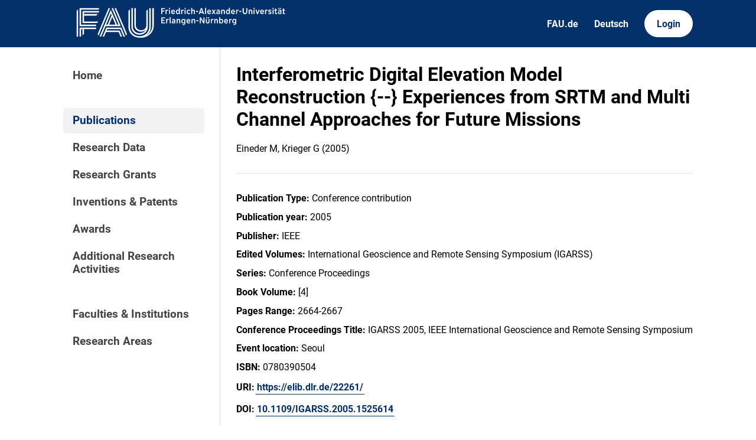

--- FILE ---
content_type: text/html; charset=utf-8
request_url: https://cris.fau.de/publications/215387305/
body_size: 3718
content:






<!DOCTYPE html>
<html lang="en">

<head>
  <meta charset="UTF-8">
  <meta http-equiv="X-UA-Compatible" content="IE=edge">
  <meta name="viewport" content="width=device-width, initial-scale=1.0">

  <title>
Interferometric Digital Elevation Model Reconstruction {--} Experiences from SRTM and Multi Channel Approaches for Future Missions - FAU CRIS
</title>

  <link rel="shortcut icon" type="image/svg" href="/static/img/cris-logo-onblue.svg"/>

  <link rel="stylesheet" href="/static/css/_global.css">
  <link rel="stylesheet" href="/static/css/_layout.css">
  <link rel="stylesheet" href="/static/css/slider.css">
  
</head>

<body>
  <div id="header">
    <div class="content">
      <a href="/"><img id="fau-logo" src="/static/img/FAU_Kernmarke.svg" alt="FAU-Logo"> </a>
      <div class="links">
        <a href="https://fau.de" class="secondary">FAU.de</a>
        



<a class="secondary" href='#' onclick="document.getElementById('language_form').submit()">Deutsch</a>


<form action="/i18n/setlang/" method="post" id="language_form"><input type="hidden" name="csrfmiddlewaretoken" value="pRwHS1pwUTDcemv5tZps9BULBowRsNJohS0vE9TwiajNAfDpXdkZUQiOXg8m3ARK">
    <input name="next" type="hidden" value="">
    
    
    <input name="language" type="hidden" value="de">
    <!-- <input class="primary" type="submit" value="Deutsch"> -->
    
</form>

        <a href="https://cris.fau.de/converis/mypages/overview" class="primary">Login</a>
      </div>
      <div class="mobile">
        <a class="primary" onclick="document.body.classList.toggle('navopen')">
          <svg xmlns="http://www.w3.org/2000/svg" viewBox="0 0 448 512"><path d="M0 96C0 78.3 14.3 64 32 64H416c17.7 0 32 14.3 32 32s-14.3 32-32 32H32C14.3 128 0 113.7 0 96zM0 256c0-17.7 14.3-32 32-32H416c17.7 0 32 14.3 32 32s-14.3 32-32 32H32c-17.7 0-32-14.3-32-32zM448 416c0 17.7-14.3 32-32 32H32c-17.7 0-32-14.3-32-32s14.3-32 32-32H416c17.7 0 32 14.3 32 32z" fill="currentColor"/></svg>
        </a>
      </div>
    </div>
  </div>
  <div id="app">
    <div id="sidebar">      
      <a href="/" active="">Home</a>
      <div class="empty"></div>
      <a href="/publications/" active="true">Publications</a>
      <a href="/datasets/" active="false">Research Data</a>
      <a href="/projects/" active="false">Research Grants</a>
      <a href="/inventions/" active="false">Inventions & Patents</a>
      <a href="/awards/?academy_member=on&scholarship=on&other_award=on" active="false">Awards</a>
      <a href="/activities/">Additional Research Activities</a>
      <div class="empty"></div>
      <a href="/organisations/" active="false">Faculties & Institutions</a>
      <a href="/research_areas/" active="false">Research Areas</a>
    </div>

    <div id="content">
      
    <h1>Interferometric Digital Elevation Model Reconstruction {--} Experiences from SRTM and Multi Channel Approaches for Future Missions</h1>
    <p>Eineder M, Krieger G  (2005)</p>

    <hr>

    








    <p><strong>Publication Type:</strong> Conference contribution</p>







    <p><strong>Publication year:</strong> 2005</p>




    


    <p><strong>Publisher:</strong> IEEE</p>



    <p><strong>Edited Volumes:</strong> International Geoscience and Remote Sensing Symposium (IGARSS)</p>



    <p><strong>Series:</strong> Conference Proceedings</p>
    


    



    


    <p><strong>Book Volume:</strong> [4]</p>
    


    <p><strong>Pages Range:</strong> 2664-2667</p>
    

    

    





    <p><strong>Conference Proceedings Title:</strong> IGARSS 2005, IEEE International Geoscience and Remote Sensing Symposium</p>



    <p>
        <strong>Event location:</strong> Seoul
        
    </p>


    

    


    <p><strong>ISBN:</strong> 0780390504</p>



    <p><strong>URI:</strong> <a href="https://elib.dlr.de/22261/">https://elib.dlr.de/22261/</a></p>


    <p><strong>DOI:</strong> <a href="https://doi.org/10.1109/IGARSS.2005.1525614">10.1109/IGARSS.2005.1525614</a></p>




    



    <h3>Abstract</h3>
    <p>The Shuttle Radar Topography Mission flown in the year 2000 was the first approach to generate a global DEM from interferometric SAR. The C-band and X-band data acquired during 11 days have been processed with great success at NASA/JPL and at the German Aerospace Center DLR, respectively. Both data sets however show problems that should be taken care of in the design of future InSAR DEM missions: a) phase unwrapping turned out to be unreliable in rugged mountain areas with very steep slopes, b) radar shadow and layover rendered significant areas in rugged mountains unusable, c) the vertical accuracy was limited by the signal to noise ratio (SNR), by the baseline length and by the baseline knowledge. The SNR is expensive to improve and future missions like, e.g. the TanDEM-X mission currently studied at DLR, tend to use larger baselines therefore. This, however, will further complicate phase unwrapping. The key to improve phase unwrapping stability while simultaneously increasing height accuracy is a multi channel InSAR system. Multiple channels can be achieved by different frequencies, delta-k processing, multiple simultaneous baselines or multiple observations with different baselines. This paper summarizes the SRTM difficulties and sketches the strategies that could overcome them in future multi satellite missions. A baseline selection and acquisition strategy together with accompanying processing techniques are proposed in order to generate a global high precision DEM of the Earth in a reasonable time with available technologies. © 2005 IEEE.</p>


    
    


    
        
            <h3>Authors with CRIS profile</h3>
        
        <div class="entity-map">
            
                
                    

<a class="entity" href="/persons/211296042/">
  <svg xmlns="http://www.w3.org/2000/svg" viewBox="0 0 448 512"><path d="M224 256c70.7 0 128-57.3 128-128S294.7 0 224 0S96 57.3 96 128s57.3 128 128 128zm-45.7 48C79.8 304 0 383.8 0 482.3C0 498.7 13.3 512 29.7 512H418.3c16.4 0 29.7-13.3 29.7-29.7C448 383.8 368.2 304 269.7 304H178.3z"/></svg>
  <span>Gerhard Krieger</span>
</a>
                    <br>
                
            
        </div>
    





<h3>Additional Organisation(s)</h3>
<div class="entity-stack">
    
        

<a class="entity" href="/organisations/211159308/">
  <svg xmlns="http://www.w3.org/2000/svg" viewBox="0 0 576 512"><!--! Font Awesome Pro 6.2.1 by @fontawesome - https://fontawesome.com License - https://fontawesome.com/license (Commercial License) Copyright 2022 Fonticons, Inc. --><path d="M543.8 287.6c17 0 32-14 32-32.1c1-9-3-17-11-24L512 185V64c0-17.7-14.3-32-32-32H448c-17.7 0-32 14.3-32 32v36.7L309.5 7c-6-5-14-7-21-7s-15 1-22 8L10 231.5c-7 7-10 15-10 24c0 18 14 32.1 32 32.1h32V448c0 35.3 28.7 64 64 64H448.5c35.5 0 64.2-28.8 64-64.3l-.7-160.2h32zM288 288c-35.3 0-64-28.7-64-64s28.7-64 64-64s64 28.7 64 64s-28.7 64-64 64zM176 400c0-44.2 35.8-80 80-80h64c44.2 0 80 35.8 80 80c0 8.8-7.2 16-16 16H192c-8.8 0-16-7.2-16-16z"/></svg>
  <span>Professur für Kognitive Radarsysteme für die Fernerkundung</span>
</a>
    
</div>







    
    <h3>Involved external institutions</h3>
    <div class="entity-stack">
        
            

<a class="entity" href="/organisations/ext/137301558/">
  <svg xmlns="http://www.w3.org/2000/svg" viewBox="0 0 576 512"><!--! Font Awesome Pro 6.2.1 by @fontawesome - https://fontawesome.com License - https://fontawesome.com/license (Commercial License) Copyright 2022 Fonticons, Inc. --><path d="M543.8 287.6c17 0 32-14 32-32.1c1-9-3-17-11-24L512 185V64c0-17.7-14.3-32-32-32H448c-17.7 0-32 14.3-32 32v36.7L309.5 7c-6-5-14-7-21-7s-15 1-22 8L10 231.5c-7 7-10 15-10 24c0 18 14 32.1 32 32.1h32V448c0 35.3 28.7 64 64 64H448.5c35.5 0 64.2-28.8 64-64.3l-.7-160.2h32zM288 288c-35.3 0-64-28.7-64-64s28.7-64 64-64s64 28.7 64 64s-28.7 64-64 64zM176 400c0-44.2 35.8-80 80-80h64c44.2 0 80 35.8 80 80c0 8.8-7.2 16-16 16H192c-8.8 0-16-7.2-16-16z"/></svg>
  <span>
    Deutsches Zentrum für Luft- und Raumfahrt e.V. (DLR) / German Aerospace Center
  </span>
  
    <span class="details">
      

<img class="flag"
    src=/static/img/flags/de.svg
    width="28"
    alt="DE"
> 
      Germany (DE)</span>
  
</a>
        
    </div>
    



    




    



    <h3>How to cite</h3>

    
        <p><strong>APA:</strong></p>
        <p>Eineder, M., &amp; Krieger, G. (2005). Interferometric Digital Elevation Model Reconstruction {--} Experiences from SRTM and Multi Channel Approaches for Future Missions. In IEEE (Eds.), <i>IGARSS 2005, IEEE International Geoscience and Remote Sensing Symposium</i> (pp. 2664-2667). Seoul: IEEE.</p>
    

    
        <p><strong>MLA:</strong></p>
        <p>Eineder, Michael, and Gerhard Krieger. &quot;Interferometric Digital Elevation Model Reconstruction {--} Experiences from SRTM and Multi Channel Approaches for Future Missions.&quot; <i>Proceedings of the 2005 IEEE International Geoscience and Remote Sensing Symposium, IGARSS 2005, Seoul</i> Ed. IEEE, IEEE, 2005. 2664-2667.</p>
    

    <p><strong>BibTeX:</strong> <a href='https://cris.fau.de/bibtex/publication/215387305.bib'>Download</a></p>



    

    </div>
  </div>
  <div id="footer">
    <div class="content">
      <address>
        <p>Friedrich-Alexander-Universität</p>
        <p>Erlangen-Nürnberg</p>
        <p>Schloßplatz 4</p>
        <p>91054 Erlangen</p>
      </address>

      <div>
        <p>Friedrich-Alexander-Universität Erlangen-Nürnberg</p>
        <p>Current Research Information System | CRIS</p>
        <p><a href="mailto:cris-support@fau.de">Mail: cris-support@fau.de</a></p>
      </div>

      <div>
        <p><a href="https://blogs.fau.de/cris/impressum-datenschutz-und-barrierefreiheit/">Impressum / Datenschutz / Barrierefreiheit</a></p>
        <p><a href="https://blogs.fau.de/cris/">CRIS-Blog</a></p>
        <p><a href="https://cris.fau.de/docs/">CRIS-Handbuch</a></p>
      </div>
    </div>
  </div>
</body>


  <script src="/static/js/filter.js"></script> 
  <script src="/static/js/tabs.js"></script> 


</html>
